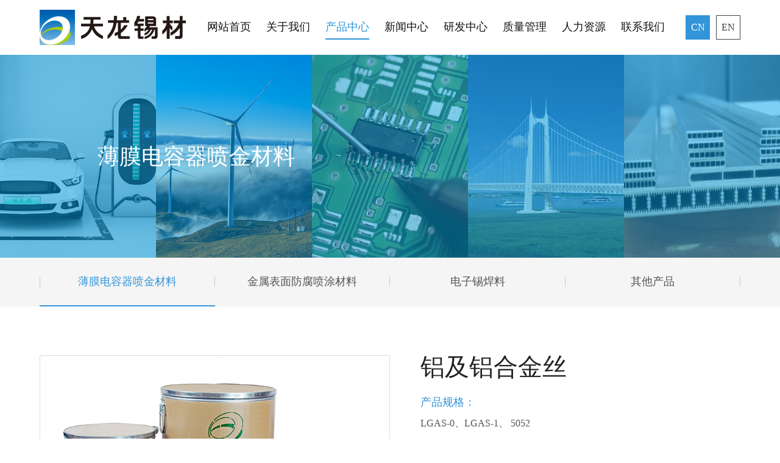

--- FILE ---
content_type: text/html; charset=utf-8
request_url: https://www.damno.com/product/G3QRw.html
body_size: 12052
content:
<!DOCTYPE html>
<html lang="zh-cn">
<head>
    <meta charset="utf-8">
    <meta http-equiv="X-UA-Compatible" content="IE=edge">
    <meta name="viewport" content="width=device-width, initial-scale=1, maximum-scale=1, user-scalable=no">
    <title>铝及铝合金丝-绍兴市天龙锡材有限公司</title>
    <meta name="keywords" content=""/>
    <meta name="description" content=""/>
    <link href="/static/index/zh-cn/css/bootstrap.css" rel="stylesheet"/>
    <link rel="stylesheet" href="/static/index/zh-cn/css/swiper.css"/>
    <link href="/static/index/zh-cn/css/basic.css" rel="stylesheet"/>
    <link rel="stylesheet" href="/static/index/zh-cn/font/iconfont.css"/>
    <link rel="stylesheet" href="/static/index/zh-cn/css/util.css"/>
    <link href="/static/index/zh-cn/css/style.css" rel="stylesheet"/>
    <link href="/static/index/zh-cn/css/animate.css" rel="stylesheet"/>
    <link rel="stylesheet" href="/static/index/zh-cn/css/lightbox.css">
</head>

<body>
<header>
    <div class="container">
        <div class="header-main">
            <!-- logo -->
            <a href="/" class="logo wow fadeInDown" title="绍兴市天龙锡材有限公司">
                <img src="/upload/admin/info/20220921/a1f15b2376f810fc150b37855ff14298.png" alt="logo-绍兴市天龙锡材有限公司"/>
            </a>
            <ul class="nav-ul wow fadeInUp1">
                <li class=""><a href="/">网站首页</a></li>
                <li class=""><a href="/about.html">关于我们</a></li>
                <li class="nav-active"><a href="/products.html">产品中心</a></li>
                <li class=""><a href="/news.html">新闻中心</a></li>
                <li class=""><a href="/research.html">研发中心</a></li>
                <li class=""><a href="/quality.html">质量管理</a></li>
                <li class=""><a href="/join.html">人力资源</a></li>
                <li class=""><a href="/contact.html">联系我们</a></li>
            </ul>
            <div class="header-right">
                <!-- 手机导航 -->
                <a href="javascript:" id="navToggle" class="navToggle">
                    <span class="line line1"></span>
                    <span class="line line2"></span>
                    <span class="line line3"></span>
                </a>
                <div class="header-lan">
                                       <a href="/?l=zh-cn" class="cn-lan on">CN</a>
                                       <a href="/?l=en-us" class="cn-lan ">EN</a>
                                    </div>
            </div>
        </div>
    </div>
</header>

<div class="inside-banner">
          <img src="/upload/admin/banner/20221013/5c82b47ae855e811a70c8dc21d060483.jpg" alt="产品中心-绍兴市天龙锡材有限公司" />
        <div class="banner-text">薄膜电容器喷金材料</div>
    </div>


    <div class="inside-nav">
      <div class="container">
        <div class="inav-main">
          <div class="swiper-container ipronav-swiper">
            <div class="swiper-wrapper">
                            <div class="swiper-slide">
                <div class="inav-item on">
                  <a href="/product/type/IIOYu.html">薄膜电容器喷金材料</a>
                </div>
              </div>
                             <div class="swiper-slide">
                <div class="inav-item ">
                  <a href="/product/type/cSWvW.html">金属表面防腐喷涂材料</a>
                </div>
              </div>
                             <div class="swiper-slide">
                <div class="inav-item ">
                  <a href="/product/type/dhjtR.html">电子锡焊料</a>
                </div>
              </div>
                             <div class="swiper-slide">
                <div class="inav-item ">
                  <a href="/product/type/CIQ3n.html">其他产品</a>
                </div>
              </div>
                           </div>
          </div>
        </div>
      </div>
    </div>


<style type="text/css">
    .prodetail-bom img ,.prodetail-list img{
        max-width: 100%
    }
</style>
    <div class="about-wrap">
      <div class="container">
        <div class="prodetail-top clearfix">
          <div class="prodetail-left wow fadeInLeft1">
            <div class="public-img">
              <img src="/upload/admin/otherimg/20220927/5928e18b0f52c1e03bb14269d4de167d.jpg" alt="" />
            </div>
          </div>
          <div class="prodetail-right wow fadeInRight1">
            <h2>铝及铝合金丝</h2>
            <ul class="prodetail-list">
                              <li>
                <h3>产品规格：</h3><p>LGAS-0、LGAS-1、 5052</p>              </li>
                            <li>
                <h3>产品特点：</h3><p>1.优良的化学稳定性及防腐性能。</p><p>2.优良的导电性能，适用于小型贴片电容。</p><p>3.符合RoHS、REACH等相关法规要求。</p>              </li>
                            <li>
                <h3>适用领域：</h3><p>薄膜电容器、风电、桥梁、压力容器罐体</p>              </li>
                            <li>
                <h3>产品包装：</h3><p><img src="/ueditor/php/upload/image/20220927/1664258387991424.jpg" title="1664258387991424.jpg" alt="10-铝及铝合金丝-2.jpg"/></p>              </li>
                          </ul>
          </div>
        </div>
        <div class="prodetail-bom wow fadeInUp1" data-wow-delay=".2s">
          <h2>化学成分</h2><p><br/></p>        </div>
      </div>
    </div>

<div id="footer">
    <div class="container">
        <ul class="footer-ul">
            <li class="wow fadeInRight1">
                 <h3>旗下产业</h3>                <dl>
                    <dd><a href="##">铜陵龙峰新材料有限公司</a></dd><dd><a href="##">绍兴市越城科技创业园有限公司</a></dd><dd><a href="##">江西弘康锡材有限公司</a></dd><dd><a href="##">绍兴龙峰农庄有限公司</a></dd>                </dl>
            </li>
            <li class="wow fadeInRight1" data-wow-delay=".2s">
                <h3>友情链接</h3>                <div class="footer-dl">
                    <dl>
                        <dd><a href="http://www.lme.com/" target="_blank">伦敦金交所</a></dd><dd><a href="http://www.amm.com/" target="_blank">美国金属市场</a></dd><dd><a href="http://www.shmet.com/" target="_blank">上海金属网</a></dd><dd><a href="http://www.metalchina.com/" target="_blank">中国金属网</a></dd>                    </dl>
                    <dl>
                        <dd><a href="http://www.smm.cn/" target="_blank">上海有色金属市场</a></dd><dd><a href="http://www.ts22.com/" target="_blank">中国热喷涂商务网</a></dd>                    </dl>
                </div>
            </li>
            <li class="wow fadeInRight1" data-wow-delay=".4s">
                <h3>联系我们</h3>                <dl>
                    <dd>电话: 0086-575-88622228</dd><dd>传真: 0086-575-88622255</dd><dd>网址：www.damno.com</dd><dd>地址: 绍兴市东湖镇五联工业园区</dd>                </dl>
            </li>
        </ul>
        <div class="copy wow fadeIn">
            <div class="copy-left">
                <p>Copyright © 2022 绍兴市天龙锡材有限公司 版权所有&nbsp;网站部分素材来源于网络，如有侵权请联系，立即删除。&nbsp;<a href="https://beian.miit.gov.cn/" target="_blank" style="color: rgb(255, 255, 255); text-decoration: underline;"><span style="color: rgb(255, 255, 255);">浙ICP备17047971号-1</span></a></p><p><a href="http://www.beian.gov.cn/portal/registerSystemInfo?recordcode=33060202000876" target="_blank"><img src="/ueditor/php/upload/image/20220921/1663740405957519.png" title="1663740405957519.png" alt="nation-icon.png"/><span style="color: rgb(255, 255, 255);">浙公网安备 33060202000876号</span></a></p>            </div>
            <div class="follow-us">
                <span>关注我们</span>
                <div class="code-main">
                    <div class="code-wechat">
                        <img src="/static/index/zh-cn/img/follow-us.png" alt=""/>
                    </div>
                    <div class="code-img">
                        <img src="/upload/admin/otherimg/20221011/340ba9ae120448611701465b5c0045ab.jpg" alt=""/>
                    </div>
                </div>
            </div>
        </div>
    </div>
</div>
<nav id="mobileMenu" class="mobileMenu">
    <ul class="menu">
        <li>
            <div class="menu-item">
                <i class="iconfont icon-ai-home"></i>
                <a href="/">网站首页</a>
            </div>
        </li>
        <li>
            <div class="menu-item">
                <i class="iconfont icon-guanyuwomen"></i>
                <a href="/about.html">关于我们</a>
            </div>
        </li>
        <li>
            <div class="menu-item">
                <i class="iconfont icon-chanpinzhanshi"></i>
                <a href="/products.html">产品中心</a>
            </div>
        </li>
        <li>
            <div class="menu-item">
                <i class="iconfont icon-icon-"></i>
                <a href="/news.html">新闻中心</a>
            </div>
        </li>
        <li>
            <div class="menu-item">
                <i class="iconfont icon-xiangmu"></i>
                <a href="/research.html">研发中心</a>
            </div>
        </li>
        <li>
            <div class="menu-item">
                <i class="iconfont icon-chanpinguanli"></i>
                <a href="/quality.html">质量管理</a>
            </div>
        </li>
        <li>
            <div class="menu-item">
                <i class="iconfont icon-renliziyuan"></i>
                <a href="/join.html">人力资源</a>
            </div>
        </li>
        <li>
            <div class="menu-item">
                <i class="iconfont icon-lianxi1"></i>
                <a href="/contact.html">联系我们</a>
            </div>
        </li>
    </ul>
</nav>

<script src="/static/index/zh-cn/js/jquery-1.11.3.min.js" type="text/javascript"></script>
<script src="/static/index/zh-cn/js/lightbox.js" type="text/javascript"></script>
<script src="/static/index/zh-cn/js/bootstrap.js" type="text/javascript"></script>
<script src="/static/index/zh-cn/js/swiper.min.js" type="text/javascript"></script>
<script src="/static/index/zh-cn/js/number.js" type="text/javascript"></script>
<script src="/static/index/zh-cn/js/common.js" type="text/javascript"></script>
<script src="/static/index/zh-cn/layer/layer.js"></script>
<script src="/static/index/zh-cn/js/wow.js"></script>
<script>
    if (!/msie [6|7|8|9]/i.test(navigator.userAgent)) {
        new WOW().init();
    }
</script>
<script>
        if (!(/msie [6|7|8|9]/i.test(navigator.userAgent))) {
            new WOW().init();
        };
    </script>
    <script>
    function stop(){
    alert("联系电话 0086-575-88622228");
    return false;
    }
    document.oncontextmenu=stop;
    //屏蔽左键文本选择
    document.onmousedown = function() {
    return false;
    };
    document.onselectstart = function() {
    return false;
    };
</script>

</body>
<!-- HTML5 shim and Respond.js for IE8 support of HTML5 elements and media queries -->
<!-- WARNING: Respond.js doesn't work if you view the page via file:// -->
<!--[if lt IE 9]>
<script src="/static/index/zh-cn/js/html5shiv.min.js"></script>
<script src="/static/index/zh-cn/js/respond.min.js"></script>
<script>
  alert("您的浏览器版本过低请升级！");
  location.href = "http://outdatedbrowser.com/zh-cn";
</script>
<![endif]-->
</html>


--- FILE ---
content_type: text/css
request_url: https://www.damno.com/static/index/zh-cn/css/basic.css
body_size: 3796
content:
@charset "utf-8";
/* CSS Document */
div,
dl,
dt,
dd,
ul,
ol,
li,
h1,
h2,
h3,
h4,
h5,
h6,
pre,
form,
fieldset,
input,
textarea,
blockquote,
p,
body,
span {
  padding: 0;
  margin: 0;
}

form,
fieldset,
input,
textarea {
  outline: none;
}

ul,
li {
  list-style: none;
}
img {
  border: 0 none;
}
a {
  text-decoration: none !important;
  color: #333;
  font-family: '微软雅黑';
}
.fl {
  float: left;
}
.fr {
  float: right;
}
h1,
h2,
h3,
h4,
h5,
h6 {
  font-size: 100%;
  font-weight: normal;
}
body {
  font-family: '微软雅黑';
  font-size: 16px;
  color: #333;
  line-height: 24px;
}
.clearfix:after {
  visibility: hidden;
  display: block;
  font-size: 0;
  content: ' ';
  clear: both;
  height: 0;
}
.clearfix {
  zoom: 1;
}
/****最小宽度****/
@media (max-width: 449px) {
  .col-xss-12 {
    width: 100%;
  }
}
@media (max-width: 449px) {
  .col-xss-6 {
    width: 50%;
  }
}
@media (max-width: 449px) {
  .col-xss-4 {
    width: 33.3333333%;
  }
}
/* @media(max-width:600px){
.col-xxs-12{width:100%;}
} */
/* 分页 */
.page-box {
  text-align: center;
  margin-bottom: 60px;
  margin-top: 60px;
  font-size: 0px;
}
.page-box a {
  display: inline-block;
  height: 36px;
  line-height: 36px;
  padding: 0 13px;
  color: #313131;
  background: #fff;
  border: 1px solid #dcdcdc;
  font-size: 14px;
  margin: 0px 4px;
  border-radius: 0px;
}
.page-box a:hover {
  background: #00479d;
  border-color: #00479d;
  color: #fff;
}
.page-box a.page-on {
  background: #00479d;
  border-color: #00479d;
  color: #fff;
}
.pros-page {
  margin-top: 20px;
}
@media (max-width: 991px) {
  .page-box {
    margin-top: 50px;
    margin-bottom: 55px;
  }
  .page-box a {
    padding: 0 11px;
  }
  .pros-page {
    margin-top: 30px;
  }
}
@media (max-width: 449px) {
  .page-box {
    margin-bottom: 40px;
    margin-top: 40px;
  }
  .page-box a {
    height: 30px;
    line-height: 30px;
    padding: 0 8px;
    margin: 0 3.5px;
  }
  .pros-page {
    margin-top: 24px;
  }
}

/*搜索框*/
.search_box {
  position: relative;
  right: 0px;
  top: 0px;
  transition: all 0.3s;
  border-radius: 3px;
  width: 45px;
  height: 42px;
  line-height: 38px;
  background: #fff;
  overflow: hidden;
  border: 1px solid #fff;
}
.search_icon {
  width: 26px;
  height: 26px;
  display: block;
  position: absolute;
  left: 0px;
  top: 0;
  cursor: pointer;
  z-index: 66;
  background: url(../img/sou.png) no-repeat center;
}
.search_cha {
  background: url(../img/search_cha.png) no-repeat center;
  width: 9px;
  height: 9px;
  display: block;
  position: absolute;
  right: 10px;
  z-index: 22;
  top: 15px;
  display: none;
  cursor: pointer;
}
.search_li {
  display: none;
}
.text01 {
  width: 220px;
  border: none;
  text-indent: 10px;
  vertical-align: middle;
  border-bottom: 1px solid #ea5404;
  height: 35px;
}
.text02 {
  width: 220px;
  text-indent: 10px;
  vertical-align: middle;
  line-height: 40px;
}
.anniu1 {
  background: url(../img/sou.png) no-repeat center;
  width: 26px;
  height: 26px;
  border: none;
}
.anniu2 {
  background: url(../img/sou.png) no-repeat center;
  width: 26px;
  height: 26px;
  border: none;
  margin-left: -6px;
}
.ellipsis {
  display: block;
  text-overflow: ellipsis;
  white-space: nowrap;
  overflow: hidden;
}
.fontHeight {
  overflow: hidden;
  text-overflow: ellipsis;
  display: -webkit-box;
  -webkit-box-orient: vertical;
  -webkit-line-clamp: 3;
}
.fontHeight2 {
  overflow: hidden;
  text-overflow: ellipsis;
  display: -webkit-box;
  -webkit-box-orient: vertical;
  -webkit-line-clamp: 2;
}


--- FILE ---
content_type: text/css
request_url: https://www.damno.com/static/index/zh-cn/font/iconfont.css
body_size: 4092
content:
@font-face {
  font-family: "iconfont"; /* Project id 1923940 */
  src: url('iconfont.woff2?t=1660891329694') format('woff2'),
       url('iconfont.woff?t=1660891329694') format('woff'),
       url('iconfont.ttf?t=1660891329694') format('truetype');
}

.iconfont {
  font-family: "iconfont" !important;
  font-size: 16px;
  font-style: normal;
  -webkit-font-smoothing: antialiased;
  -moz-osx-font-smoothing: grayscale;
}

.icon-baoxian:before {
  content: "\e649";
}

.icon-jinrong:before {
  content: "\e61f";
}

.icon-fuwuchaoshi:before {
  content: "\e61e";
}

.icon-yinhang:before {
  content: "\e633";
}

.icon-jinrong1:before {
  content: "\e688";
}

.icon-zhengquangongsi:before {
  content: "\e6ac";
}

.icon-jiaoyu:before {
  content: "\e61d";
}

.icon-siteseomarketi:before {
  content: "\e62a";
}

.icon-wangzhanshejikaifa:before {
  content: "\e60c";
}

.icon-xuanchuanpian:before {
  content: "\e638";
}

.icon-douyin:before {
  content: "\e8db";
}

.icon-wangzhan1:before {
  content: "\e60e";
}

.icon-shouhou:before {
  content: "\e626";
}

.icon-huangjiu:before {
  content: "\e617";
}

.icon-leimupinleifenleileibie2:before {
  content: "\e7f8";
}

.icon-qiyewenhua:before {
  content: "\e61b";
}

.icon-huwai:before {
  content: "\e687";
}

.icon-jianshenqicai:before {
  content: "\e647";
}

.icon-caigou:before {
  content: "\e887";
}

.icon-yishuxiuxianyundong:before {
  content: "\e60b";
}

.icon-airudiantubiaohuizhi-zhuanqu_tiyushijie:before {
  content: "\e69a";
}

.icon-falv:before {
  content: "\e606";
}

.icon-xiangmu:before {
  content: "\e616";
}

.icon-yewu:before {
  content: "\e686";
}

.icon-fahuo:before {
  content: "\e63c";
}

.icon-fl-jia:before {
  content: "\e624";
}

.icon-zhuanyelingyu:before {
  content: "\e60a";
}

.icon-gonggao:before {
  content: "\e731";
}

.icon-huiyi:before {
  content: "\e609";
}

.icon-tuandui:before {
  content: "\e642";
}

.icon-zhubao:before {
  content: "\e605";
}

.icon-fuwuzhongxin:before {
  content: "\e604";
}

.icon-hezuo:before {
  content: "\e67e";
}

.icon-icon_xinyong_xianxing_jijin-:before {
  content: "\e613";
}

.icon-zhaoxiang:before {
  content: "\e619";
}

.icon-jieshao:before {
  content: "\e72f";
}

.icon-kuzi:before {
  content: "\e602";
}

.icon-nanzhuang:before {
  content: "\e600";
}

.icon-nvzhuang:before {
  content: "\e601";
}

.icon-17:before {
  content: "\e611";
}

.icon-3mianliao:before {
  content: "\e631";
}

.icon-tongzhuang:before {
  content: "\e612";
}

.icon-chenggonganli:before {
  content: "\e632";
}

.icon-gongyi:before {
  content: "\e655";
}

.icon-yingxiao:before {
  content: "\e7b5";
}

.icon-paiming:before {
  content: "\e662";
}

.icon-wangzhan:before {
  content: "\e653";
}

.icon-huanbaoxinxi:before {
  content: "\e608";
}

.icon-renliziyuan:before {
  content: "\e8b7";
}

.icon-dangjian:before {
  content: "\e607";
}

.icon-xinxigongkai:before {
  content: "\e622";
}

.icon-xuanchuanfangfan:before {
  content: "\e615";
}

.icon-youshi_youzhi:before {
  content: "\e69c";
}

.icon-guojia:before {
  content: "\e625";
}

.icon-goumai-daecundan:before {
  content: "\e661";
}

.icon-jiejuefangan:before {
  content: "\e73d";
}

.icon-zizhizhengshu:before {
  content: "\e67d";
}

.icon-zhaopinguanli:before {
  content: "\e6db";
}

.icon-jishuchengguo:before {
  content: "\e73b";
}

.icon-wenhua:before {
  content: "\e63f";
}

.icon-fuwu:before {
  content: "\e603";
}

.icon-jiameng:before {
  content: "\e63b";
}

.icon-right:before {
  content: "\e614";
}

.icon-yingyong:before {
  content: "\e6fc";
}

.icon-zhankai:before {
  content: "\e61c";
}

.icon-icon_function_zhankai:before {
  content: "\e891";
}

.icon-chanpinzhanshi:before {
  content: "\e681";
}

.icon-lianxi1:before {
  content: "\e61a";
}

.icon-ai-video:before {
  content: "\e66b";
}

.icon-ai-home:before {
  content: "\e60d";
}

.icon-duoyuyan:before {
  content: "\e618";
}

.icon-guanyuwomen:before {
  content: "\e629";
}

.icon-icon-:before {
  content: "\e66f";
}

.icon-shebei:before {
  content: "\e630";
}

.icon-chanpinguanli:before {
  content: "\e722";
}



--- FILE ---
content_type: text/css
request_url: https://www.damno.com/static/index/zh-cn/css/util.css
body_size: 10566
content:
@font-face {
  font-family: 'iconfont';
  /* project id 1000117 */
  src: url('../font/iconfont.eot');
  src: url('../font/iconfont.woff2') format('woff2'),
    url('../font/iconfont.woff') format('woff'),
    url('../font/iconfont.ttf') format('truetype'),
    url('../font/iconfont.svg') format('svg');
}

.iconfont {
  font-family: 'iconfont' !important;
  font-size: 16px;
  font-style: normal;
  -webkit-font-smoothing: antialiased;
  -webkit-text-stroke-width: 0.2px;
  -moz-osx-font-smoothing: grayscale;
}

/*手机导航*/
#navToggle {
  position: relative;
  width: 26px;
  height: 20px;
  display: none;
}
#navToggle .line {
  background: #3295d9;
  border-radius: 1px;
  display: block;
  height: 2px;
  top: 0;
  left: 0;
  transition: all 0.3s ease;
  transform-origin: center center;
  width: 100%;
  position: absolute;
}
.navToggle-inside .line {
  background-color: #fff !important;
}
#navToggle .line1 {
  top: 0;
}
#navToggle .line2 {
  top: 50%;
  margin-top: -1px;
}
#navToggle .line3 {
  top: auto;
  bottom: 0;
}
#navToggle.active .line {
  top: 50%;
  bottom: auto;
  margin-top: -1px;
}
#navToggle.active .line1 {
  transform: rotate(45deg);
}
#navToggle.active .line2 {
  opacity: 0;
  filter: alpha(opacity=0);
}
#navToggle.active .line3 {
  transform: rotate(-45deg);
}
.mobileMenu {
  display: none;
  position: fixed;
  top: 70px;
  left: 0;
  width: 100%;
  height: calc(100% - 70px);
  background-color: #fff;
  overflow-y: auto;
  z-index: 400;
  border-top: 1px solid #dcdcdc;
}
.mobileMenu ul {
  background: #fff;
}
.mobileMenu ul li {
  transform: translate3d(0, 10px, 0);
  transition: transform 0.4s ease, opacity 0.4s ease;
  opacity: 0;
}
.mobileMenu.h-show ul li {
  opacity: 1;
  transform: translate3d(0, 0, 0);
}
.menu-item {
  display: flex;
  flex-direction: row;
  height: 100px;
  align-items: center;
  padding-left: 20px;
  padding-right: 20px;
  border-bottom: 1px solid #dcdcdc;
  position: relative;
  transition: all 0.5s;
}
.menu-item i {
  font-size: 30px;
  display: block;
  /* margin-top: 6px; */
  font-style: normal;
}
.menu-item a {
  font-size: 30px;
  color: #111;
  padding-left: 30px;
  display: flex;
  width: calc(100% - 60px);
  height: 100%;
  align-items: center;
  text-transform: uppercase;
}
.menu-item:hover i,
.menu-item:hover a {
  color: #3295d9;
}
.menu li.on .menu-item i {
  color: #3295d9;
}
.menu_dl {
  display: none;
  padding-left: 98px;
  padding-top: 20px;
  padding-bottom: 20px;
  border-bottom: 1px solid #dcdcdc;
}
.menu_dl dd a {
  font-size: 24px;
  color: #333;
  line-height: 64px;
}
/* .menu_dl dd img{
    margin-bottom: 10px;
} */
.menu_dl dd a:hover {
  color: #3295d9;
}
.ovh-f {
  width: 100%;
  height: 100%;
  position: fixed;
  left: 0;
  top: 0;
  overflow: hidden;
}
.menu-itemtit {
  display: flex;
}
.menu-itemtit {
  display: flex;
}
@media (max-width: 991px) {
  #navToggle {
    display: block;
  }
  .menu-arrow {
    font-size: 30px;
    position: absolute;
    right: 15px;
    transform: rotate(-90deg);
    transition: all 0.4s;
  }
  .menu_li.on .menu-arrow {
    transform: rotate(0deg);
    color: #000;
  }
}
@media (max-width: 767px) {
  .menu-item {
    padding-left: 20px;
    height: 70px;
  }
  .menu-item i {
    font-size: 24px;
    margin-top: 2px;
  }
  .menu-item a {
    font-size: 24px;
    padding-left: 20px;
  }
  #navToggle {
    margin-right: 0px;
  }
  .menu_dl {
    padding-left: 65px;
  }
  .menu_dl dd a {
    font-size: 18px;
    line-height: 36px;
  }
}
@media (max-width: 599px) {
  .menu-item i {
    font-size: 18px;
  }
  .menu-item a {
    font-size: 18px;
    padding-left: 15px;
  }
  .menu_dl {
    padding-left: 60px;
    padding-top: 15px;
    padding-bottom: 15px;
  }
  .menu_dl dd a {
    font-size: 16px;
    line-height: 32px;
  }
  .menu-arrow {
    font-size: 22px;
  }
}
/* 内页导航按钮 */
.pronavToggle {
  position: relative;
  width: 50px;
  height: 50px;
  display: none;
  float: right;
  /* background: #000; */
  cursor: pointer;
}
.pronavToggle .line {
  background: #111;
  border-radius: 1px;
  display: block;
  height: 2px;
  top: 0;
  left: 50%;
  transition: all 0.3s ease;
  transform-origin: center center;
  width: 28px;
  margin-left: -14px;
  position: absolute;
}
#pronavToggle2 .line {
  background-color: #111;
}
.pronavToggle .line1 {
  top: 15px;
}
.pronavToggle .line2 {
  top: 50%;
  margin-top: -1px;
}
.pronavToggle .line3 {
  top: auto;
  bottom: 15px;
}
.pronavToggle.active .line {
  top: 50%;
  bottom: auto;
  margin-top: -1px;
}
.pronavToggle.active .line1 {
  transform: rotate(45deg);
}
.pronavToggle.active .line2 {
  opacity: 0;
  filter: alpha(opacity=0);
}
.pronavToggle.active .line3 {
  transform: rotate(-45deg);
}
@media (max-width: 991px) {
  .pronavToggle {
    display: block;
  }
}
/* 内页banner */
.inside-banner {
  width: 100%;
  position: relative;
}
.inside-banner img {
  display: block;
  width: 100%;
}
/* banner */
.banner-swiper .swiper-container {
  width: 100%;
}
#banner .swiper-slide img {
  width: 100%;
  display: block;
}
.banner-swiper .swiper-pagination-bullet {
  width: 14px;
  height: 14px;
  border-radius: 50%;
  opacity: 1;
  background-color: #fff !important;
  position: relative;
}
.banner-swiper .swiper-pagination-bullet-active {
  background-color: #3295d9 !important;
}
.banner-swiper > .swiper-pagination-bullets .swiper-pagination-bullet {
  margin: 0 8px;
}
.banner-swiper > .swiper-pagination-bullets {
  bottom: 25px;
}
@media (max-width: 991px) {
  .banner-swiper > .swiper-pagination-bullets {
    bottom: 20px;
  }
  .banner-swiper > .swiper-pagination-bullets .swiper-pagination-bullet {
    margin: 0 5px;
  }
}
@media (max-width: 599px) {
  .banner-swiper > .swiper-pagination-bullets {
    bottom: 15px;
  }
}
/* 自定义宽度 */
.inside-container {
  padding-right: 15px;
  padding-left: 15px;
  margin-right: auto;
  margin-left: auto;
}
@media (min-width: 768px) {
  .inside-container {
    width: 750px;
  }
}
@media (min-width: 992px) {
  .inside-container {
    width: 970px;
  }
}
@media (min-width: 1200px) {
  .inside-container {
    width: 1180px;
    padding-right: 0px;
    padding-left: 0px;
  }
}
@media (min-width: 1300px) {
  .inside-container {
    width: 1280px;
  }
}
@media (min-width: 1400px) {
  .inside-container {
    width: 1400px;
  }
}
@media screen and (min-width: 1400px) and (max-width: 1499px) {
  .inside-container {
    padding-left: 15px;
    padding-right: 15px;
  }
}
/* 
#bsWXBox{
   background: none !important;
}
#bsWXBox .bsTop {
    color: #666;
    background: #ffffff !important;
    height: 24px;
    line-height: 24px;
    border-bottom: 0px;
}
.bsBox {
    padding: 0px !important;
    background: none !important;
}
.bsFrameDiv>div{
    background: white;
    border: 1px solid #cccccc;
} */
/*右侧浮窗*/
.right-side {
  position: fixed;
  right: 0px;
  top: 30%;
  z-index: 300;
  display: flex;
  flex-direction: column;
  align-items: flex-end;
}
.right-item {
  width: 60px;
  height: 60px;
  border-radius: 0px;
  background: #222222;
  margin-bottom: 2px;
  cursor: pointer;
  display: flex;
  align-items: center;
  justify-content: center;
}
.right-img {
  display: block;
}
.right-item:hover {
  background: #3295d9;
}
.right-item.on {
  background: #3295d9;
}
.right-item-right {
  color: #fff;
  display: none;
  width: 160px;
  height: 60px;
  text-align: center;
  line-height: 60px;
  right: 61px;
  top: 0px;
  font-size: 16px;
  position: absolute;
  background-color: #3295d9;
}
.right-wechat {
  position: relative;
}
.wx-img {
  display: none;
  position: absolute;
  right: 61px;
  top: 0px;
  width: 110px;
  height: 110px;
}
.wx-img img {
  display: block;
  width: 100%;
}
@media (max-width: 599px) {
  .right-side {
    display: none;
  }
}

/* 分享 */
.footer-share {
  position: relative;
}
.modal-code {
  display: none;
  width: 142px;
  height: 166px;
  position: absolute;
  right: 0px;
  bottom: 55px;
  border: 5px solid #b4b4b4;
}
.modal-title {
  height: 24px;
  width: 100%;
  background-color: #f2f2f2;
  display: flex;
  justify-content: space-between;
  align-items: center;
  padding: 0 10px;
}
.modal-title h3 {
  font-size: 14px;
  color: #666;
}
.modal-cha {
  width: 10px;
  height: 10px;
  background: url(../img/cha.png) no-repeat center;
  background-size: 10px 10px;
  cursor: pointer;
  display: block;
}
.modal-code img {
  display: none;
  width: 132px;
  height: 132px;
}
.footer-share .bshare-custom {
  display: flex;
  justify-content: flex-end;
}
.footer-share .bshare-custom a {
  padding-left: 0px;
  margin: 0 5px;
  width: 33px;
  height: 33px;
  border-radius: 5px;
  display: block;
  background-color: #fff;
  background-repeat: no-repeat;
  background-position: center;
}
.footer-share .bshare-custom a:hover {
  opacity: 1;
}
.footer-share .bshare-custom .bshare-more {
  display: none;
}
.footer-share .bshare-custom .bshare-share-count {
  display: none;
}
.footer-share .bshare-custom .bshare-qqim {
  margin-left: 0px;
  background-image: url(../img/footer_qq.png);
}
.footer-share .bshare-custom .bshare-sinaminiblog {
  background-image: url(../img/footer_wb.png);
}
.footer-share .bshare-custom .mshare-qqmb {
  background-image: url(../img/footer_ks.png);
}
.footer-share .bshare-custom .mshare-renren {
  background-image: url(../img/footer_dy.png);
}
.footer-share .bshare-custom .mshare-weixin {
  margin-right: 0px;
  background-image: url(../img/footer_wchat.png);
}
.section_heading .text_translate {
  display: inline-block;
  -webkit-transform: translate(-50px, 0);
  transform: translate(-50px, 0);
}
@keyframes textTranslate {
  0% {
    opacity: 0;
    -webkit-transform: translate(-50px, 0);
    transform: translate(-50px, 0);
  }
  50% {
    opacity: 1;
  }
  100% {
    opacity: 1;
    -webkit-transform: translate(0, 0);
    transform: translate(0, 0);
  }
}

.public-img {
  width: 100%;
  overflow: hidden;
}
.public-img img {
  width: 100%;
  display: block;
  transition: all 0.5s;
}


--- FILE ---
content_type: text/css
request_url: https://www.damno.com/static/index/zh-cn/css/style.css
body_size: 47165
content:
@charset "UTF-8";
/**
 * 
 * @authors Your Name (you@example.org)
 * @date    2017-10-18 08:57:34
 * @version $Id$
 */
@font-face {
  font-family: "dBold";
  src: url("../font/din-bold.otf") format("opentype");
  font-weight: normal;
  font-style: normal;
}
@font-face {
  font-family: "dMedium";
  src: url("../font/DIN-Medium.ttf") format("opentype");
  font-weight: normal;
  font-style: normal;
}
/* header */
header {
  width: 100%;
  overflow: hidden;
  background-color: #fff;
  background-size: 100% 100%;
}
.header-main {
  position: relative;
  display: flex;
  justify-content: space-between;
  align-items: center;
  width: 100%;
  height: 90px;
}
.logo {
  display: block;
  width: 240px;
  overflow: hidden;
}
.logo img {
  width: 100%;
}
.nav-ul {
  display: flex;
  align-items: center;
  height: 90px;
}
.nav-ul li {
  margin-right: 54px;
}
.nav-ul li:last-child {
  margin-right: 0px;
}
.nav-ul li > a {
  display: block;
  font-size: 18px;
  line-height: 38px;
  color: #111;
  border-bottom: 2px solid transparent;
  transition: all 0.3s;
}
.nav-ul li:hover > a,
.nav-ul li.nav-active a {
  color: #3295d9;
  border-color: #3295d9;
}
.header-lan {
  display: flex;
  align-items: center;
}
.header-lan a {
  width: 40px;
  height: 40px;
  border: 1px solid #444;
  line-height: 38px;
  color: #444;
  transition: all 0.3s;
  text-transform: uppercase;
  text-align: center;
  margin-right: 10px;
}
.header-lan a:last-child {
  margin-right: 0px;
}
.header-lan a:hover,
.header-lan a.on {
  color: #fff;
  background-color: #3295d9;
  border-color: #3295d9;
}
.header-right {
  display: flex;
  align-items: center;
}
@media (max-width: 1600px) {
  .nav-ul li {
    margin-right: 40px;
  }
}
@media (max-width: 1400px) {
  .nav-ul li {
    margin-right: 25px;
  }
}
@media (max-width: 1200px) {
  .nav-ul li > a {
    font-size: 16px;
  }
  .nav-ul li {
    margin-right: 10px;
  }
}
@media (max-width: 991px) {
  .nav-ul {
    display: none;
  }
  .header-main {
    height: 70px;
  }
  .logo {
    width: 240px;
  }
  .header-lan {
    margin-left: 10px;
  }
  .header-lan a {
    width: 30px;
    height: 30px;
    font-size: 14px;
    line-height: 28px;
  }
}
@media (max-width: 499px) {
  .logo {
    width: 210px;
  }
  .header-lan a {
    margin-right: 5px;
  }
}
/* 底部 */
#footer {
  overflow: hidden;
  width: 100%;
  background-color: #3295d9;
}
.copy {
  height: 81px;
  display: flex;
  align-items: center;
  justify-content: space-between;
  color: #fff;
  border-top: 1px solid rgba(255, 255, 255, 0.5);
}
.copy-left {
  display: flex;
  align-items: center;
  flex-wrap: wrap;
  opacity: 0.75;
}
.copy-left p:last-child {
  margin-left: 14px;
}
.copy-left p img {
  margin-right: 5px;
  margin-top: -4px;
}
.follow-us {
  display: flex;
  align-items: center;
  color: #fff;
}
.follow-us span {
  margin-right: 16px;
  opacity: 0.75;
}
.code-wechat {
  width: 36px;
  height: 36px;
  overflow: hidden;
}
.code-wechat img {
  width: 100%;
}
.code-main {
  position: relative;
}
.code-img {
  position: absolute;
  width: 140px;
  bottom: 58px;
  left: -54px;
  display: none;
}
.code-img img {
  width: 100%;
}
.code-img::after {
  content: "";
  position: absolute;
  border-top: 10px solid #fff;
  border-left: 10px solid transparent;
  border-right: 10px solid transparent;
  bottom: -10px;
  left: 50%;
  transform: translateX(-50%);
}
.footer-ul {
  padding-top: 54px;
  padding-bottom: 50px;
  display: flex;
  justify-content: space-between;
  position: relative;
  color: #fff;
  width: 100%;
  background: url(../img/footer-logo.png) no-repeat center;
}
.footer-ul li h3 {
  font-size: 16px;
  line-height: 24px;
  margin-bottom: 16px;
}
.footer-dl {
  display: flex;
}
.footer-dl dl {
  margin-right: 50px;
}
.footer-dl dl:last-child {
  margin-right: 0px;
}
.footer-ul li dl dd {
  line-height: 36px;
  color: #fff;
  font-size: 16px;
  opacity: 0.75;
}
.footer-ul li dl dd > a {
  line-height: 36px;
  display: block;
  color: #fff;
  font-size: 16px;
  opacity: 0.75;
}
@media (max-width: 991px) {
  .copy {
    flex-wrap: wrap;
    height: auto;
    padding: 15px 0px;
  }
  .copy-left p {
    width: 100%;
    line-height: 24px;
    text-align: center;
    margin-bottom: 10px;
  }
  .follow-us {
    justify-content: center;
    width: 100%;
  }
  .footer-ul {
    flex-wrap: wrap;
    padding-bottom: 10px;
    padding-top: 0px;
  }
  .footer-ul li {
    width: 100%;
    text-align: center;
    margin-bottom: 10px;
  }
  .footer-ul li h3 {
    margin-bottom: 6px;
  }
  .footer-ul li dl {
    text-align: center;
  }
  .footer-ul li dl dd {
    display: inline-block;
    margin: 0 4px;
    line-height: 30px;
  }
  .footer-ul li dl dd > a {
    line-height: 30px;
  }
  .footer-dl dl {
    margin-right: 0px;
  }
  .code-wrap {
    width: 100%;
    justify-content: center;
  }
  .code-item {
    width: 153px;
    margin: auto;
  }
  #footer {
    padding-top: 22px;
  }
}
.home-module {
  padding-top: 80px;
  padding-bottom: 80px;
  overflow: hidden;
}
.module-wrap {
  margin-left: -16px;
  margin-right: -16px;
}
.module-item {
  padding: 0 16px;
  width: 33.333%;
  float: left;
}
.module-img {
  width: 100%;
  overflow: hidden;
  position: relative;
}
.module-img img {
  width: 100%;
  transition: all 0.5s;
}
.module-img:hover img {
  transform: scale(1.1);
}
.module-info {
  position: absolute;
  padding: 0 30px;
  bottom: 25px;
  width: 100%;
  left: 0px;
  box-sizing: border-box;
  font-size: 18px;
  color: #fff;
}
.module-info h4 {
  margin-bottom: 6px;
  line-height: 24px;
}
.hpro-info {
  padding-right: 10px;
  width: calc(100% - 145px);
}
.modulepro-swiper .swiper-pagination {
  text-align: right;
  padding-right: 20px;
}
.modulepro-swiper .swiper-pagination-bullet {
  width: 20px;
  height: 20px;
  border-radius: 2px;
  opacity: 1;
  background-color: transparent !important;
  border: 1px solid #fff;
  position: relative;
  line-height: 18px;
  text-align: center;
  color: #fff;
  font-size: 14px;
}
.modulepro-swiper .swiper-pagination-bullet-active {
  background-color: #fff !important;
  color: #3295d9;
}
.modulepro-swiper > .swiper-pagination-bullets .swiper-pagination-bullet {
  margin: 0 5px;
}
.modulepro-swiper > .swiper-pagination-bullets {
  bottom: 25px;
}
.modulepro-swiper .module-img {
  border: 1px solid #e5e5e5;
}
.public-title {
  font-size: 30px;
  color: #111;
  line-height: 30px;
  margin-bottom: 50px;
  text-align: center;
}
.need-wrap {
  display: flex;
  flex-wrap: wrap;
  margin-bottom: 80px;
  overflow: hidden;
}
.need-wrap li {
  width: 25%;
  position: relative;
  overflow: hidden;
}
.need-info {
  position: absolute;
  width: 100%;
  height: 100%;
  display: flex;
  flex-direction: column;
  justify-content: space-between;
  left: 0px;
  top: 0px;
  color: #fff;
  padding: 28px 28px 24px;
  box-sizing: border-box;
  z-index: 12;
}
.need-info::after {
  position: absolute;
  width: 100%;
  height: 100%;
  left: 0px;
  top: 0px;
  content: "";
  z-index: -1;
  opacity: 0;
  transition: all 0.5s;
  background: rgba(50, 149, 217, 0.75);
}
.need-subtitle h4 {
  font-size: 22px;
  line-height: 22px;
  margin-bottom: 10px;
}
.need-subtitle p {
  font-size: 14px;
}
.need-more {
  color: #fff;
  font-size: 14px;
  line-height: 24px;
}
.need-more i {
  height: 10px;
  width: 15px;
  transition: all 0.5s;
  display: inline-block;
  margin-left: 14px;
  background: url(../img/more-arrow.png) no-repeat center;
}
.need-wrap li:hover .public-img img {
  transform: scale(1.1);
}
.need-wrap li:hover .need-info::after {
  opacity: 1;
}
.need-wrap li:hover .need-more i {
  transform: translateX(5px);
}
@media (max-width: 1400px) {
  .module-info {
    padding: 0 20px;
  }
  .need-info {
    padding: 20px 20px 16px;
  }
}
@media (max-width: 1200px) {
  .need-wrap li {
    width: 50%;
  }
}
@media (max-width: 991px) {
  .home-module {
    padding-top: 40px;
    padding-bottom: 40px;
  }
  .module-wrap {
    margin-left: 0px;
    margin-right: 0px;
  }
  .module-item {
    padding: 0px;
    width: 100%;
    float: none;
    margin-bottom: 25px;
  }
  .module-item:last-child {
    margin-bottom: 0px;
  }
  .public-title {
    margin-bottom: 28px;
  }
  .need-wrap {
    margin-bottom: 40px;
  }
}
@media (max-width: 559px) {
  .need-wrap li {
    width: 100%;
    margin-bottom: 25px;
  }
  .need-wrap li:last-child {
    margin-bottom: 0px;
  }
  .module-info {
    bottom: 10px;
    padding: 0 10px;
  }
  .modulepro-swiper .swiper-pagination {
    padding-right: 10px;
  }
}
.inside-nav {
  background-color: #f5f5f5;
  overflow: hidden;
  height: 80px;
}
.inav-item a {
  display: block;
  line-height: 78px;
  text-align: center;
  width: 100%;
  font-size: 18px;
  position: relative;
  border-bottom: 2px solid transparent;
  color: #555555;
  transition: all 0.5s;
}
.inav-main {
  position: relative;
  width: 100%;
}
.inav-main::before {
  position: absolute;
  content: "";
  width: 1px;
  height: 17px;
  background-color: #c9c9c9;
  top: 50%;
  transform: translateY(-50%);
  left: 0px;
}
.inav-item a::after {
  position: absolute;
  content: "";
  width: 1px;
  height: 17px;
  background-color: #c9c9c9;
  top: 50%;
  transform: translateY(-50%);
  right: 0px;
}
.inav-item:hover a,
.inav-item.on a {
  color: #3295d9;
  border-bottom-color: #3295d9;
}
/* 董事长致辞 */
.leader-wrap {
  padding: 80px 0px;
  overflow: hidden;
}
.leader-img {
  height: 600px;
  width: 100%;
  background: url(../img/about-img.jpg) no-repeat center;
  background-size: 100% 100%;
}
.leader-info {
  width: 50%;
  float: right;
  padding-top: 115px;
  color: #fff;
  text-indent: 32px;
  padding-right: 90px;
}
.leader-info h4 {
  font-size: 18px;
  line-height: 24px;
  font-weight: bold;
  margin-bottom: 38px;
}
.leader-info p {
  margin-bottom: 25px;
  line-height: 30px;
}
.sign-img {
  text-align: right;
}
@media (max-width: 1400px) {
  .leader-img {
    height: 480px;
  }
  .leader-info {
    padding-top: 75px;
    padding-right: 45px;
  }
}
@media (max-width: 1200px) {
  .leader-img {
    height: 440px;
  }
  .leader-info {
    padding-top: 40px;
    padding-right: 30px;
  }
  .leader-info h4 {
    margin-bottom: 20px;
  }
  .leader-info p {
    margin-bottom: 15px;
  }
  .inav-item a {
    font-size: 16px;
  }
}
@media (max-width: 991px) {
  .leader-info {
    width: 100%;
    padding-top: 0px;
    padding-right: 0px;
  }
  .leader-img {
    height: auto;
    padding: 40px;
  }
  .leader-wrap {
    padding: 40px 0px;
  }
  .inav-item a {
    line-height: 48px;
  }
  .inside-nav {
    height: 50px;
  }
}
@media (max-width: 599px) {
  .leader-img {
    padding: 20px;
    background: url(../img/about-img.jpg) no-repeat center;
  }
  .leader-info {
    text-indent: 0px;
  }
  .leader-info p {
    line-height: 24px;
  }
}
/* 公司简介 */
.about-wrap {
  padding: 80px 0px;
  overflow: hidden;
  position: relative;
}
.about-left {
  float: left;
  width: 50%;
}
.about-right {
  float: right;
  width: 50%;
  padding-left: 100px;
}
.about-left p {
  font-size: 16px;
  color: #555;
  line-height: 30px;
  margin-bottom: 15px;
  padding-left: 28px;
  position: relative;
}
.about-left p::after {
  position: absolute;
  content: "";
  width: 19px;
  height: 18px;
  top: 7px;
  left: 0px;
  background: url(../img/about-icon.png) no-repeat center;
}
.about-data {
  display: flex;
  flex-wrap: wrap;
  width: 100%;
}
.about-data li {
  width: 50%;
  height: 158px;
  border: 1px solid #dcdcdc;
  border-right: none;
  border-bottom: none;
  display: flex;
  align-items: center;
  justify-content: center;
  color: #3295d9;
  font-size: 16px;
  transition: all 0.5s;
}
.data-num {
  font-size: 60px;
  line-height: 60px;
  font-family: "dMedium";
}
.data-text {
  display: flex;
  flex-direction: column;
  justify-content: space-between;
  margin-left: 6px;
}

.data-text i {
  font-style: normal;
  min-height: 24px;
}
.about-data li:nth-child(2n) {
  border-right: 1px solid #dcdcdc;
}
.about-data li:nth-child(3),
.about-data li:last-child {
  border-bottom: 1px solid #dcdcdc;
}
.about-data li:hover {
  background: url(../img/about-mask.jpg) no-repeat center;
  background-size: 100% 100%;
  color: #fff;
}
.about-main {
  margin-bottom: 20px;
}
@media (max-width: 1400px) {
  .about-right {
    padding-left: 40px;
  }
  .about-left p {
    margin-bottom: 10px;
  }
}
@media (max-width: 1200px) {
  .data-num {
    font-size: 50px;
    line-height: 50px;
  }
}
@media (max-width: 991px) {
  .about-right {
    padding-left: 0px;
    width: 100%;
    float: none;
  }
  .about-wrap {
    padding: 40px 0px;
  }
  .about-left {
    width: 100%;
    float: none;
    margin-bottom: 20px;
  }
  .about-data li {
    height: 128px;
  }
}
@media (max-width: 559px) {
  .about-data li {
    width: 100%;
    border-right: 1px solid #dcdcdc;
  }
  .about-data li:nth-child(3) {
    border-bottom: none;
  }
}
/* 企业文化 */
.comhonor-list {
  margin-left: -16px;
  margin-right: -16px;
}
.comhonor-list li {
  padding: 0 16px;
  float: left;
  width: 25%;
  margin-bottom: 30px;
}
.comhonor-item {
  border: 1px solid #e5e5e5;
  padding: 28px 28px 21px;
  position: relative;
}
.comhonor-item p {
  text-align: center;
  margin-top: 21px;
  font-size: 16px;
  color: #555;
  line-height: 24px;
  overflow: hidden;
  white-space: nowrap;
  text-overflow: ellipsis;
}
.comhonor-mask {
  position: absolute;
  background-color: rgba(50, 149, 217, 0.75);
  height: 100%;
  width: 100%;
  left: 0px;
  top: 0px;
  background-image: url(../img/zoom-icon.png);
  background-repeat: no-repeat;
  background-position: center;
  opacity: 0;
  transition: all 0.5s;
}
.comhonor-item:hover .public-img img {
  transform: scale(1.1);
}
.comhonor-item:hover p {
  color: #3295d9;
}
.comhonor-item:hover .comhonor-mask {
  opacity: 1;
}
.click-more {
  display: block;
  width: 166px;
  height: 44px;
  background-color: #3295d9;
  line-height: 44px;
  text-align: center;
  color: #fff;
  font-size: 14px;
  font-weight: bold;
  border-radius: 4px;
  margin: 0 auto;
}
.comhonor-click {
  margin-top: 50px;
}
@media (max-width: 1200px) {
  .comhonor-list li {
    width: 50%;
  }
}
@media (max-width: 599px) {
  .comhonor-list {
    margin-left: 0px;
    margin-right: 0px;
  }
  .comhonor-list li {
    width: 100%;
    padding: 0px;
    float: none;
  }
  .comhonor-item {
    padding: 20px 20px 14px;
  }
  .comhonor-item p {
    margin-top: 12px;
  }
}
/* 品牌创建 */
.brand-list li {
  display: flex;
  margin-bottom: 50px;
  flex-wrap: wrap;
  justify-content: space-between;
  flex-wrap: wrap;
}
.brand-list li:last-child {
  margin-bottom: 0px;
}
.brand-img {
  width: 250px;
  overflow: hidden;
}
.brand-img img {
  width: 100%;
}
.brand-info {
  width: calc(100% - 250px);
  padding-left: 50px;
  display: flex;
  flex-direction: column;
  justify-content: center;
}
.brand-info h3 {
  font-size: 30px;
  line-height: 30px;
  color: #3295d9;
  margin-bottom: 20px;
}
.brand-info p {
  color: #555;
  line-height: 32px;
  text-indent: 32px;
  margin-bottom: 12px;
}
.brand-info p:last-child {
  margin-bottom: 0px;
}
@media (max-width: 991px) {
  .brand-info {
    width: 100%;
    padding-left: 0px;
    padding-top: 20px;
  }
  .brand-img {
    margin: 0 auto;
  }
  .brand-info h3 {
    font-size: 24px;
    line-height: 24px;
    margin-bottom: 12px;
  }
  .brand-list li {
    margin-bottom: 30px;
  }
  .brand-info p {
    line-height: 30px;
    margin-bottom: 5px;
  }
}
/* 行业协会 */
.society-list {
  display: flex;
  justify-content: space-between;
  flex-wrap: wrap;
}
.society-list li {
  width: calc(50% - 28px);
}
.society-list li .public-img {
  border-radius: 20px;
}
@media (max-width: 991px) {
  .society-list li {
    width: 100%;
    margin-bottom: 20px;
  }
  .society-list li:last-child {
    margin-bottom: 0px;
  }
}
/* 旗下产业 */
.under-box {
  background-color: #eeeeee;
}
.under-left {
  width: 29.5%;
  float: left;
}
.under-right {
  width: calc(70.5% - 30px);
  float: right;
}
.under-list {
  margin-left: -15px;
  margin-right: -15px;
}
.under-list li {
  padding: 0 15px;
  width: 33.33%;
  float: left;
}
.under-wrap .public-img {
  background-color: #fff;
  border-radius: 16px;
}
@media (max-width: 991px) {
  .under-left {
    width: 100%;
    max-width: 472px;
    margin: 0 auto 20px;
    float: none;
  }
  .under-right {
    width: 100%;
    float: none;
  }
}
@media (max-width: 559px) {
  .under-list {
    margin-left: 0px;
    margin-right: 0px;
  }
  .under-list li {
    padding: 0px;
    width: 100%;
    float: none;
    margin-bottom: 20px;
  }
  .under-list li:last-child {
    margin-bottom: 0px;
  }
}
/* 视频播放 */
.vedio-main {
  max-width: 1280px;
  margin: 0 auto;
  width: 100%;
  position: relative;
}
.play-icon {
  position: absolute;
  width: 78px;
  height: 78px;
  top: 50%;
  left: 50%;
  transform: translate(-50%, -50%);
  background: url(../img/play-icon.png) no-repeat center;
  background-size: 100% 100%;
}
@media (max-width: 559px) {
  .play-icon {
    width: 58px;
    height: 58px;
  }
}
/* 产品中心 */
.banner-text {
  position: absolute;
  height: 100%;
  top: 0px;
  left: 160px;
  color: #fff;
  font-size: 36px;
  display: flex;
  align-items: center;
  box-sizing: border-box;
}
.pro-list {
  margin-left: -16px;
  margin-right: -16px;
}
.pro-list li {
  padding: 0 16px;
  float: left;
  width: 25%;
  margin-bottom: 10px;
}
.pro-item p {
  height: 56px;
  font-size: 16px;
  color: #555;
  display: flex;
  align-items: center;
  justify-content: center;
  text-align: center;
  line-height: 24px;
}
.pro-img {
  position: relative;
  width: 100%;
  overflow: hidden;
  border: 1px solid #dcdcdc;
}
.pro-img img {
  width: 100%;
}
.pro-img::after {
  position: absolute;
  background-color: rgba(50, 149, 217, 0.75);
  height: 100%;
  width: 100%;
  left: 0px;
  top: 0px;
  background-image: url(../img/zoom-icon.png);
  background-repeat: no-repeat;
  background-position: center;
  opacity: 0;
  transition: all 0.5s;
  content: "";
}
.pro-item:hover .pro-img::after {
  opacity: 1;
}
.pro-click {
  margin-top: 52px;
}
@media (max-width: 1200px) {
  .pro-list li {
    width: 50%;
  }
  .banner-text {
    left: 80px;
  }
}
@media (max-width: 991px) {
  .pro-click {
    margin-top: 22px;
  }
  .banner-text {
    left: 15px;
    font-size: 24px;
  }
}
@media (max-width: 559px) {
  .pro-list {
    margin-left: 0px;
    margin-right: 0px;
  }
  .pro-list li {
    width: 100%;
    padding: 0px;
    float: none;
    margin-bottom: 0px;
  }
  .pro-click {
    margin-top: 22px;
  }
  .pro-item p {
    height: auto;
    padding-top: 12px;
    padding-bottom: 12px;
  }
}
/* 产品详情 */
.prodetail-left {
  width: 50%;
  float: left;
}
.prodetail-left .public-img {
  border: 1px solid #dcdcdc;
}
.prodetail-right {
  width: 50%;
  padding-left: 75px;
  float: right;
}
.prodetail-right h2 {
  font-size: 40px;
  line-height: 40px;
  color: #222;
}
.prodetail-list {
  margin-top: 44px;
}
.prodetail-list li h3 {
  font-size: 18px;
  color: #3295d9;
  line-height: 24px;
  margin-bottom: 8px;
}
.prodetail-list li p {
  font-size: 16px;
  line-height: 30px;
  color: #555;
}
.prodetail-list li {
  margin-bottom: 15px;
}
.prodetail-list li:last-child {
  margin-bottom: 0px;
}
.prodetail-bom {
  margin-top: 50px;
}
.prodetail-bom h2 {
  font-size: 30px;
  line-height: 30px;
  color: #222;
  margin-bottom: 30px;
}
@media (max-width: 1700px) {
  .prodetail-list {
    margin-top: 25px;
  }
}
@media (max-width: 1400px) {
  .prodetail-right {
    padding-left: 50px;
  }
}
@media (max-width: 1200px) {
  .prodetail-left {
    width: 100%;
    margin-bottom: 30px;
  }
  .prodetail-right {
    padding-left: 0px;
    width: 100%;
  }
}
@media (max-width: 991px) {
  .prodetail-right h2 {
    font-size: 30px;
    line-height: 30px;
  }
  .prodetail-list li {
    margin-bottom: 10px;
  }
  .prodetail-list li h3 {
    margin-bottom: 2px;
  }
  .prodetail-bom {
    margin-top: 30px;
  }
  .prodetail-bom h2 {
    margin-bottom: 20px;
  }
}
/* 新闻中心 */
.inav-list {
  display: flex;
}
.inav-list li {
  flex: 1;
}
.news-top {
  display: flex;
  flex-wrap: wrap;
  margin-bottom: 50px;
}
.news-left {
  width: 50%;
}
.news-right {
  width: 50%;
  padding: 80px 48px 0px;
  background-color: #f5f5f5;
  display: flex;
}
.news-slide h3 a {
  font-size: 24px;
  line-height: 36px;
  color: #3295d9;
}
.news-time {
  margin-top: 20px;
  margin-bottom: 20px;
  display: flex;
  align-items: center;
  font-size: 14px;
  color: #a0a0a0;
}
.news-time span {
  padding-left: 4px;
}
.news-tdes {
  font-size: 16px;
  line-height: 30px;
  color: #555;
}
.news-swiper {
  height: 100%;
}
.news-swiper .swiper-pagination-bullet {
  width: 10px;
  height: 10px;
  opacity: 1;
  background-color: #fff !important;
  position: relative;
  border-radius: 0px;
}
.news-swiper .swiper-pagination-bullet-active {
  background-color: #3295d9 !important;
}
.news-swiper > .swiper-pagination-bullets .swiper-pagination-bullet {
  margin: 0 5px;
}
.news-swiper > .swiper-pagination-bullets {
  bottom: 85px;
}
.news-swiper .swiper-pagination {
  text-align: left;
}
.news-list li {
  display: flex;
  flex-wrap: wrap;
  justify-content: space-between;
  margin-bottom: 30px;
}
.news-list li:last-child {
  margin-bottom: 0px;
}
.news-date {
  width: 184px;
  background-color: #f5f5f5;
  height: 180px;
  display: flex;
  flex-direction: column;
  justify-content: center;
  padding-left: 50px;
  color: #a0a0a0;
}
.news-date span {
  font-size: 24px;
  line-height: 24px;
  margin-bottom: 10px;
}
.news-date strong {
  font-size: 40px;
  line-height: 40px;
  font-weight: normal;
}
.news-info {
  width: calc(100% - 188px);
  background-color: #f5f5f5;
  display: flex;
  flex-direction: column;
  padding: 0 50px;
  justify-content: center;
}
.news-info h3 a {
  font-size: 24px;
  line-height: 36px;
  color: #222;
}
.news-info p {
  color: #555;
  margin-top: 20px;
}
.news-info h3 a:hover {
  color: #3295d9;
}
.news-click {
  margin-top: 80px;
}
@media (max-width: 1700px) {
  .news-right {
    padding-top: 60px;
  }
  .news-swiper > .swiper-pagination-bullets {
    bottom: 65px;
  }
}
@media (max-width: 1400px) {
  .news-right {
    padding: 40px 35px 0px;
  }
  .news-swiper > .swiper-pagination-bullets {
    bottom: 35px;
  }
  .news-date {
    height: 160px;
  }
}
@media (max-width: 1200px) {
  .news-left {
    width: 100%;
  }
  .news-right {
    padding-bottom: 30px;
    width: 100%;
  }
  .news-swiper {
    padding-bottom: 40px;
  }
  .news-swiper > .swiper-pagination-bullets {
    bottom: 0px;
  }
  .news-date {
    height: 160px;
  }
}
@media (max-width: 991px) {
  .news-right {
    padding: 30px 30px 20px;
  }
  .news-date {
    height: 120px;
    width: 120px;
    padding-left: 0px;
    align-items: center;
  }
  .news-time {
    margin-top: 8px;
    margin-bottom: 6px;
  }
  .news-top {
    margin-bottom: 30px;
  }
  .news-date strong {
    font-size: 32px;
    line-height: 32px;
  }
  .news-info {
    width: calc(100% - 124px);
    padding: 0 25px;
  }
  .news-info p {
    margin-top: 8px;
  }
  .news-info h3 a {
    overflow: hidden;
    display: block;
    text-overflow: ellipsis;
    white-space: nowrap;
  }
  .news-click {
    margin-top: 40px;
  }
}
@media (max-width: 559px) {
  .news-date {
    height: 90px;
    width: 80px;
  }
  .news-right {
    padding: 20px 20px 15px;
  }
  .news-slide h3 a {
    font-size: 20px;
    line-height: 30px;
  }
  .news-date span {
    font-size: 18px;
    line-height: 20px;
    margin-bottom: 5px;
  }
  .news-date strong {
    font-size: 26px;
    line-height: 26px;
  }
  .news-info {
    width: calc(100% - 84px);
    padding: 0 10px;
  }
  .news-info p {
    margin-top: 2px;
  }
  .news-info h3 a {
    font-size: 20px;
  }
  .news-swiper {
    padding-bottom: 30px;
  }
}
/* 新闻详情 */
.newsdetail-title {
  text-align: center;
  padding-bottom: 25px;
  border-bottom: 1px solid #d1d1d1;
}
.newsdetail-title h2 {
  font-size: 36px;
  line-height: 36px;
  margin-bottom: 20px;
  color: #333;
}
.newsdetail-subtitle {
  color: #999;
}
.newsdetail-subtitle span {
  padding: 0 25px;
}
.newsdetail-main {
  padding: 42px 0px;
  max-width: 1200px;
  width: 100%;
  margin: 0 auto;
}
.newsdetil-img {
  margin-top: 42px;
  margin-bottom: 42px;
  overflow: hidden;
}
.newsdetil-img img {
  width: 100%;
}
.newsdetail-main p {
  font-size: 16px;
  line-height: 30px;
  color: #666;
  text-indent: 32px;
}
.newsd-page {
  border-top: 1px solid #d1d1d1;
}
.newsd-pagelist {
  width: calc(100% - 200px);
}
.newsd-pagelist a {
  line-height: 24px;
  color: #666;
  display: block;
}
.newsd-pagelist a:hover {
  color: #3295d9;
}
.newsd-back {
  width: 166px;
  height: 52px;
  background-color: #3295d9;
  display: block;
  text-align: center;
  border-radius: 5px;
  line-height: 52px;
  color: #fff;
}
.newsd-pagemain {
  max-width: 1200px;
  width: 100%;
  margin: 0 auto;
  display: flex;
  justify-content: space-between;
  padding-top: 45px;
  flex-wrap: wrap;
}
@media (max-width: 991px) {
  .newsdetail-title h2 {
    font-size: 28px;
    margin-bottom: 10px;
  }
  .newsdetail-subtitle span {
    padding: 0 8px;
  }
  .newsdetail-title {
    padding-bottom: 15px;
  }
  .newsdetail-main {
    padding: 25px 0px;
  }
  .newsdetil-img {
    margin-top: 25px;
    margin-bottom: 25px;
  }
  .newsd-pagemain {
    padding-top: 25px;
  }
  .newsd-pagelist {
    width: 100%;
    margin-bottom: 18px;
  }
}
/* 研发中心简介 */
.innovation-left {
  width: 50%;
  padding-right: 35px;
  float: left;
}
.innovation-right {
  width: 50%;
  padding-left: 40px;
  float: right;
}
.innovation-left h3 {
  font-size: 40px;
  color: #111;
  line-height: 40px;
  margin-bottom: 40px;
}
.innovation-left p {
  font-size: 16px;
  line-height: 32px;
  color: #555;
  margin-bottom: 15px;
}
.innovation-left p:last-child {
  margin-bottom: 0px;
}
@media (max-width: 1200px) {
  .innovation-left {
    width: 100%;
    padding-right: 0px;
    float: none;
    margin-bottom: 30px;
  }
  .innovation-right {
    width: 100%;
    padding-left: 0px;
    float: none;
  }
}
@media (max-width: 991px) {
  .innovation-left h3 {
    font-size: 30px;
    line-height: 30px;
    margin-bottom: 20px;
  }
  .innovation-left p {
    line-height: 30px;
    margin-bottom: 10px;
  }
  .innovation-left {
    margin-bottom: 20px;
  }
}
/* 标准制定 */
.standard-item {
  margin-bottom: 80px;
}
.standard-item h2 {
  font-size: 40px;
  color: #111;
  line-height: 40px;
  margin-bottom: 48px;
}
.standard-ul li {
  line-height: 60px;
  border-top: 1px solid #dcdcdc;
  transition: all 0.5s;
  padding-left: 34px;
  position: relative;
  padding-right: 20px;
  color: #555;
  font-size: 16px;
}
.standard-ul li:last-child {
  border-bottom: 1px solid #dcdcdc;
}
.standard-ul li::before {
  position: absolute;
  content: "";
  width: 8px;
  height: 8px;
  border-radius: 50%;
  background-color: #3295d9;
  top: 50%;
  transform: translateY(-50%);
  left: 20px;
}
.standard-ul li:hover {
  background-color: #3295d9;
  color: #fff;
}
.standard-ul li:hover::before {
  background-color: #fff;
}
.standard-item:last-child {
  margin-bottom: 0px;
}
@media (max-width: 991px) {
  .standard-item {
    margin-bottom: 30px;
  }
  .standard-item h2 {
    font-size: 30px;
    line-height: 30px;
    margin-bottom: 20px;
  }
  .standard-ul li {
    height: auto;
    line-height: 30px;
    display: flex;
    align-items: center;
    padding: 15px 10px 15px 25px;
  }
  .standard-ul li::before {
    left: 10px;
    top: 26px;
    transform: translateY(0px);
  }
}
/* 专利证书 */
.talent-list {
  margin-left: -15px;
  margin-right: -15px;
}
.talent-list li {
  padding: 0 15px;
  float: left;
  width: 25%;
  margin-bottom: 10px;
}
.talent-item .public-img {
  position: relative;
}
.public-mask {
  position: absolute;
  background-color: rgba(50, 149, 217, 0.75);
  height: 100%;
  width: 100%;
  left: 0px;
  top: 0px;
  background-image: url(../img/zoom-icon.png);
  background-repeat: no-repeat;
  background-position: center;
  opacity: 0;
  transition: all 0.5s;
}
.talent-item p {
  color: #555;
  height: 56px;
  display: flex;
  align-items: center;
  justify-content: center;
  text-align: center;
  line-height: 24px;
}
.talent-item:hover p {
  color: #3295d9;
}
.talent-item:hover .public-mask {
  opacity: 1;
}
.talent-click {
  margin-top: 40px;
}
.tixi-img {
  border: 1px solid #dcdcdc;
}
.tixi-click {
  margin-top: 40px;
}
@media (max-width: 991px) {
  .talent-list li {
    width: 50%;
  }
  .tixi-click {
    margin-top: 20px;
  }
  .talent-click {
    margin-top: 20px;
  }
}
@media (max-width: 559px) {
  .talent-list li {
    width: 100%;
    padding: 0px;
    float: none;
    margin-bottom: 0px;
  }
  .talent-list {
    margin-left: 0px;
    margin-right: 0px;
  }
  .talent-item p {
    display: block;
    height: auto;
    padding-top: 15px;
    padding-bottom: 15px;
  }
}
/* 质量宗旨 */
.wind-box {
  width: 100%;
}
.wind-ul li {
  position: relative;
}
.wind-ul li.on .wind-tit {
  display: none;
}
.wind-ul li.on .wind-txt {
  display: block;
}
.wind-ul li .wind-txt {
  display: none;
}
.wind-tit {
  overflow: hidden;
  width: 100%;
  position: relative;
}
.wind-tit img {
  width: 100%;
}
.wind-tit h3 {
  position: absolute;
  bottom: 48px;
  left: 0px;
  text-align: center;
  color: #fff;
  font-size: 30px;
  line-height: 30px;
}
/* 测试报告 */
.report-tab {
  display: flex;
  margin-bottom: 50px;
}
.report-tab-item {
  flex: 1;
  line-height: 58px;
  border: 1px solid #dcdcdc;
  border-right: none;
  font-size: 18px;
  color: #555;
  transition: all 0.5s;
  text-align: center;
}
.report-tab-item:last-child {
  border-right: 1px solid #dcdcdc;
}
.report-tab-item:hover,
.report-tab-item.on {
  background-color: #3295d9;
  color: #fff;
}
.report-list {
  margin-left: -16px;
  margin-right: -16px;
}
.report-list li {
  float: left;
  width: 25%;
  padding: 0 16px;
  margin-bottom: 8px;
}
.report-img {
  position: relative;
}
.report-item p {
  height: 66px;
  line-height: 30px;
  text-align: center;
  display: flex;
  align-items: center;
  justify-content: center;
  color: #555;
  font-size: 18px;
}
.report-item:hover .report-mask {
  opacity: 1;
}
.report-item:hover p {
  color: #3295d9;
}
.report-click {
  margin-top: 50px;
}
@media (max-width: 1200px) {
  .report-item p {
    font-size: 16px;
  }
}
@media (max-width: 991px) {
  .report-item p {
    height: auto;
    padding-top: 15px;
    padding-bottom: 15px;
  }
  .report-list li {
    width: 50%;
  }
  .report-tab {
    margin-bottom: 30px;
  }
  .report-click {
    margin-top: 20px;
  }
}
@media (max-width: 991px) {
  .report-list li {
    width: 100%;
    float: none;
    padding: 0px;
    margin-bottom: 0px;
  }
  .report-list {
    margin-left: 0px;
    margin-right: 0px;
  }
  .report-tab-item {
    font-size: 16px;
  }
}
/* 人才理念 */
.human-title {
  text-align: center;
  margin-bottom: 42px;
}
.human-title h2 {
  font-size: 40px;
  line-height: 40px;
  color: #111;
  margin-bottom: 22px;
}
.human-title p {
  text-align: center;
  font-size: 16px;
  line-height: 30px;
  color: #555;
}
.human-list {
  margin-left: -40px;
  margin-right: -40px;
}
.human-list li {
  padding: 0 40px;
  float: left;
  width: 50%;
}
.human-info {
  padding: 54px 48px;
  background-color: #fff;
  border: 1px solid #dcdcdc;
  display: flex;
  align-items: center;
  justify-content: space-between;
}
.human-info h3 {
  font-size: 36px;
  line-height: 36px;
  color: #111;
}
.human-more {
  display: block;
  color: #fff;
  border-radius: 20px;
  height: 40px;
  background-color: #222222;
  width: 120px;
  text-align: center;
  transition: all 0.5s;
  line-height: 40px;
}
.human-list li:hover .public-img img {
  transform: scale(1.1);
}
.human-list li:hover .human-more {
  background-color: #3295d9;
  color: #fff;
}
@media (max-width: 1400px) {
  .human-list {
    margin-left: -25px;
    margin-right: -25px;
  }
  .human-list li {
    padding: 0 25px;
  }
  .human-info {
    padding: 35px;
  }
}
@media (max-width: 991px) {
  .human-list {
    margin-left: 0px;
    margin-right: 0px;
  }
  .human-list li {
    padding: 0px;
    width: 100%;
    float: none;
    margin-bottom: 30px;
  }
  .human-list li:last-child {
    margin-bottom: 0px;
  }
  .human-info {
    padding: 20px;
  }
  .human-info h3 {
    font-size: 24px;
  }
  .human-title h2 {
    font-size: 30px;
    line-height: 30px;
    margin-bottom: 15px;
  }
  .human-title {
    margin-bottom: 25px;
  }
  .human-title p {
    line-height: 26px;
  }
  .human-more {
    height: 36px;
    line-height: 36px;
    border-radius: 18px;
    width: 106px;
  }
}
.faith-list li {
  display: flex;
  flex-wrap: wrap;
  margin-bottom: 50px;
}
.faith-list li:last-child {
  margin-bottom: 0px;
}
.faith-img {
  width: 50%;
  overflow: hidden;
}
.faith-img img {
  width: 100%;
  transition: all 0.5s;
}
.faith-info {
  width: 50%;
  display: flex;
  flex-direction: column;
  justify-content: center;
}
.faith-list li:nth-child(2n) {
  flex-direction: row-reverse;
}
.faith-list li:nth-child(2n) .faith-info {
  padding-right: 48px;
}
.faith-list li:nth-child(2n + 1) .faith-info {
  padding-left: 48px;
}
.faith-info h3 {
  font-size: 30px;
  line-height: 30px;
  color: #111;
  margin-bottom: 40px;
}
.faith-info p {
  line-height: 30px;
  color: #555;
  overflow: hidden;
  text-overflow: ellipsis;
  display: -webkit-box;
  -webkit-box-orient: vertical;
  -webkit-line-clamp: 5;
}
.faith-list li:hover .faith-img img {
  transform: scale(1.1);
}
.faith-list li:hover .faith-info h3 {
  color: #3295d9;
}
@media (max-width: 1200px) {
  .faith-info h3 {
    margin-bottom: 30px;
  }
}
@media (max-width: 991px) {
  .faith-info h3 {
    margin-bottom: 12px;
    font-size: 26px;
    line-height: 28px;
  }
  .faith-img {
    width: 100%;
  }
  .faith-info {
    width: 100%;
    padding-top: 20px;
  }
  .faith-list li {
    margin-bottom: 26px;
  }
  .faith-list li:nth-child(2n) .faith-info {
    padding-right: 0px;
  }
  .faith-list li:nth-child(2n + 1) .faith-info {
    padding-left: 0px;
  }
  .faith-info p {
    -webkit-line-clamp: 50;
  }
}
/* 招贤纳士 */
.job-tab {
  color: #fff;
  background-color: #3295d9;
  font-size: 24px;
}
.job-public {
  padding-left: 98px;
  padding-right: 96px;
  height: 80px;
  display: flex;
  justify-content: space-between;
  align-items: center;
}
.job-more {
  width: 98px;
  text-align: right;
}
.job-tabchild {
  width: calc(100% - 98px);
  display: flex;
}
.job-tab-item {
  width: 25%;
}
.job-des {
  font-size: 16px;
  color: #555;
  border-bottom: 1px solid #dcdcdc;
  transition: all 0.5s;
}
.job-morearrow {
  display: flex;
  align-items: center;
  justify-content: center;
  cursor: pointer;
}
.job-morearrow i {
  width: 10px;
  height: 6px;
  transition: all 0.3s;
  background: url(../img/human-arrow.png) no-repeat center;
  margin-left: 8px;
}
.job-pos {
  border-bottom: 1px solid #dcdcdc;
  height: auto;
  font-size: 16px;
  color: #555;
  padding-top: 40px;
  padding-bottom: 40px;
  line-height: 32px;
  display: none;
}
.job-pos h4 {
  font-weight: bold;
  line-height: 32px;
}
.job-request {
  margin-top: 34px;
  color: #3295d9;
}
.job-list li.on .job-des,
.job-list li:hover .job-des {
  background-color: #3295d9;
  color: #fff;
}
.job-list li.on .job-morearrow i,
.job-list li:hover .job-morearrow i {
  background-image: url(../img/human-arrow-on.png);
}
@media (max-width: 1200px) {
  .job-public {
    padding-left: 48px;
    padding-right: 46px;
  }
}
@media (max-width: 991px) {
  .job-public {
    padding-left: 10px;
    padding-right: 10px;
    height: 60px;
  }
  .job-tab {
    font-size: 16px;
  }
  .job-tab-item {
    display: flex;
    align-items: center;
    line-height: 24px;
  }
  .job-des {
    font-size: 14px;
    height: auto;
  }
  .job-tabchild {
    width: calc(100% - 78px);
    display: flex;
  }
  .job-more {
    width: 76px;
  }
  .job-pos {
    height: auto;
    padding-top: 20px;
    padding-bottom: 20px;
  }
  .job-request {
    margin-top: 15px;
  }
}
/*******发展历程********/
.dev {
  padding: 80px 0;
}
.dev-box {
  display: flex;
  overflow: hidden;
}
.dev-left {
  width: 285px;
}
.dev-left ul li {
  height: 166px;
  cursor: pointer;
  border-bottom: 1px solid #dcdcdc;
}
.dev-left ul {
  border: 1px solid #dcdcdc;
}
.dev-left ul li:last-child {
  border-bottom: none;
}
.dev-r {
  padding: 0 220px;
}

.dev-left li h4 {
  font-size: 40px;
  font-family: "dBold";
  color: #3295d9;
}
.dev-left li h3 {
  font-size: 24px;
  padding-top: 15px;
}
.dev-left li {
  display: flex;
  justify-content: center;
  align-items: flex-end;
  flex-direction: column;
  padding-right: 50px;
}
.dev-left li.on {
  background: url("../img/history-mask.jpg") no-repeat center;
  background-size: cover;
}
.dev-left li.on h3 {
  color: #fff;
}
.dev-left li.on h4 {
  color: #fff;
}
.dev-rrow {
  display: flex;
  justify-content: space-between;
}

.dev-r {
  width: calc(100% - 285px);
  position: relative;
}
.dev-rl {
  width: 50%;
  display: flex;
  flex-direction: column;
  justify-content: center;
  position: relative;
  height: 230px;
}
.dev-rl img {
  width: 100%;
}
.dev-rl h3 {
  font-size: 40px;
  font-family: "dBold";
  color: #3295d9;
}
.dev-rl h4 {
  font-size: 18px;
  padding-top: 20px;
}
.dev-rline {
  position: absolute;
  height: 100%;
  background: #dedede;
  width: 2px;
  right: 0;
}
.devmarginleft {
  padding-right: 90px;
  text-align: right;
}
.devmarginright {
  padding-left: 90px;
}
.dev-rline span {
  position: absolute;
  height: 15px;
  width: 15px;
  top: 50%;
  left: -7px;
  transform: translateY(-50%);
  background: url("../img/dev-iconbg.png") no-repeat center;
}
.dev-r dl dd {
  display: none;
}

@media (max-width: 1700px) {
  .dev-r {
    padding: 0 50px;
  }
}

@media (max-width: 1200px) {
  .dev-r {
    padding: 0 50px;
  }
  .devmarginleft {
    padding-right: 40px;
  }
  .devmarginright {
    padding-left: 40px;
  }
  .dev-rl h4 {
    line-height: 24px;
  }
}

@media (max-width: 991px) {
  .dev-box {
    display: block;
  }
  .dev-left {
    width: 100%;
  }
  .dev-left ul li {
    height: auto;
    padding: 30px;
  }
  .dev-r {
    width: 100%;
    padding: 0;
    margin-top: 50px;
  }
}

@media (max-width: 768px) {
  .dev-r {
    padding: 0 15px;
  }
}
@media (max-width: 500px) {
  .dev-rl {
    height: auto;
    padding: 15px;
  }
  .dev-rl h3 {
    font-size: 26px;
  }
  .dev-rl h4 {
    font-size: 14px;
    padding-top: 3px;
  }
  .dev-left li h4 {
    font-size: 30px;
  }
  .dev-left li h3 {
    font-size: 18px;
    padding-top: 6px;
  }
  .dev {
    padding: 40px 0;
  }
}

/******在线留言*******/
.message-box h3 {
  font-size: 40px;
}
.message {
  padding: 80px 0;
}
.message-tit {
  text-align: center;
}
.message-inp {
  margin-top: 50px;
}
.msg-ul {
  display: flex;
  flex-wrap: wrap;
  justify-content: space-between;
}
.msg-ul li {
  width: 49%;
  margin-bottom: 36px;
}
.msg-ul li input {
  width: 100%;
  height: 50px;
  border: 1px solid #dcdcdc;
  padding-left: 15px;
}
.msg-inptit {
  padding-bottom: 10px;
}
.msg-inptit span {
  color: #ff0000;
}
.msg-ul li:last-child {
  width: 100%;
}
.msg-ul li textarea {
  width: 100%;
  border: 1px solid #dcdcdc;
  padding-left: 15px;
  padding-top: 5px;
}
.msg-btn {
  background: #3295d9;
  width: 400px;
  height: 54px;
  border: none;
  font-size: 18px;
  color: #fff;
  font-family: "dMedium";
  text-align: center;
  margin: 0 auto;
  display: block;
}

@media (max-width: 991px) {
  .message-box h3 {
    font-size: 24px;
  }
  .message {
    padding: 40px 0;
  }
  .message-inp {
    margin-top: 30px;
  }
  .msg-btn {
    width: 50%;
  }
}

@media (max-width: 400px) {
  .msg-ul li {
    margin-bottom: 15px;
  }
}

/****联系我们****/
.conus {
  padding: 80px 0;
}
.conus-box ul li a {
  display: block;
  border: 1px solid #e5e5e5;
  text-align: center;
  padding: 40px 0;
  transition: all 0.4s;
}
.conus-icon img:last-child {
  display: none;
}
.conus-icon {
  height: 50px;
}
.conus-box ul li a h3 {
  font-size: 24px;
  padding: 40px 0 20px;
}
.conus-box ul li a h5 {
  margin-top: 30px;
}
.conus-box ul li a:hover {
  background: #3295d9;
  color: #fff;
}
.conus-box ul li a:hover img:last-child {
  display: inline-block;
}
.conus-box ul li a:hover img:first-child {
  display: none;
}
.conus-box ul li a h5 span {
  color: #3295d9;
  cursor: pointer;
}
.conus-box ul li a:hover h5 span {
  color: #fff;
}
.conus-table {
  margin-top: 50px;
  position: relative;
}
.conus-ditu {
  position: absolute;
  height: 100%;
  background: #fff;
  z-index: 999;
}
.conus-tablem {
  display: flex;
  justify-content: space-between;
}
.conus-table ul {
  border: 1px solid #dcdcdc;
}
.conus-tablel {
  width: 49%;
}
.conus-tabler {
  width: 49%;
}
.conus-table ul li {
  display: flex;
}
.conus-tablel ul li {
  height: 100px;
  border-bottom: 1px solid #dcdcdc;
  align-items: center;
}
.conus-tablel ul li:last-child {
  border-bottom: none;
}
.conus-tablel ul li h3 {
  width: 31%;
  text-align: center;
  border-right: 1px solid #dcdcdc;
  display: block;
  height: 100%;
  line-height: 100px;
}
.conus-tablel ul li h4 {
  text-align: center;
  width: 69%;
}
.conus-tablel ul li h3 {
  font-size: 30px;
}
.conus-telw {
  display: flex;
}
.conus-telw span {
  width: 50px;
}
.conus-tel {
  display: flex;
  justify-content: center;
  flex-direction: column;
  /*align-items: center;*/
  width: 69%;
}
.conus-tabler ul li {
  height: 200px;
}
.conus-tabler ul li h3 {
  line-height: 200px;
}
.conus-ditu {
  display: none;
}

.conus-ditu img {
  width: 100%;
}

@media (max-width: 1200px) {
  .conus-box ul li a h4 {
    height: 48px;
    line-height: 24px;
  }
  .conus-tablem ul li h3 {
    font-size: 22px;
  }
}

@media (max-width: 991px) {
  .conus-box ul li {
    margin-bottom: 20px;
  }
  .conus-box {
    overflow: hidden;
  }
  .conus-box ul li a h5 {
    margin-top: 0;
  }
  .conus-tablem {
    display: block;
    padding: 0 15px;
  }
  .conus-tablel {
    width: 100%;
  }

  .conus-boxt {
    padding: 0 15px;
    overflow: hidden;
  }
  .conus-boxt ul li {
    margin-bottom: 20px;
  }
  .conus-tablem ul li {
    margin-bottom: 0;
  }
}

@media (max-width: 600px) {
  .conus-tablem ul li h3 {
    font-size: 18px;
  }
  .conus-tablel {
    margin-bottom: 15px;
  }
  .conus-table {
    margin-top: 20px;
  }
  .conus {
    padding: 40px 0;
  }
}

.quality-boxul {
  display: flex;
  justify-content: space-between;
}
.quality-box {
  overflow: hidden;
}

.quality-boxul li {
  width: 22%;
  overflow: hidden;
  transition: all 0.4s;
  position: relative;
}
.quality-boxul li.on {
  width: 50%;
}
.quality-boxtxt {
  position: absolute;
  bottom: 50px;
  color: #fff;
  left: 50%;
  transform: translateX(-50%);
}
.quality-boxtxt h4 {
  font-size: 30px;
}
.quality-boxul li.on .quality-boxtxt {
  left: 15%;
  transform: translateX(0%);
  top: 50%;
  transform: translateY(-40%);
}
.quality-boxtxtm {
  margin-top: 50px;
  line-height: 30px;
  display: none;
}
.quality-boxul li.on .quality-boxtxtm {
  display: block;
}

@media (max-width: 1200px) {
  .quality-boxtxt h4 {
    font-size: 22px;
  }
  .quality-boxtxtm {
    margin-top: 40px;
  }
}

@media (max-width: 991px) {
  .quality-boxul {
    display: block;
  }
  .quality-boxul li.on {
    width: 100%;
  }
  .quality-boxul li {
    margin-bottom: 30px;
  }
  .quality-boximg img {
    width: 100%;
  }
}
@media (max-width: 500px) {
  .quality-boxul li.on .quality-boxtxt {
    padding: 30px;
    left: auto;
    top: 0;
    bottom: auto;
    transform: translate(0, 0);
  }
  .quality-boxtxtm {
    margin-top: 10px;
  }
}

.cul-xiu {
  display: flex;
  align-items: flex-end;
}
.cul-xiul {
  width: 43%;
}
.cul-xiul img {
  width: 100%;
}
.cul-xiur {
  width: 43%;
}
.cul-xiur img {
  width: 100%;
}
.cul-xiuc {
  width: 26%;
}
.cul-xiuc img {
  width: 100%;
}
@media (max-width: 991px) {
  .cul-xiu {
    display: block;
  }
  .cul-xiul {
    width: 100%;
    margin-bottom: 20px;
  }
  .cul-xiur {
    width: 100%;
  }
  .cul-xiuc {
    width: 100%;
    margin-bottom: 20px;
  }
}

#p-banner {
  position: relative;
  z-index: 1;
}

#p-banner .swiper-slide img {
  width: 100%;
  display: block;
}

/*手机电脑切换*/
.dc-mo {
  display: none;
}

@media (max-width: 991px) {
  .dc-mo {
    display: block;
  }

  .dc-pc {
    display: none;
  }
  .viewlocation{
    display: none;
  }
}

.new-llul li{
  display: none;
}

--- FILE ---
content_type: application/javascript
request_url: https://www.damno.com/static/index/zh-cn/js/common.js
body_size: 9923
content:
$(function () {




  hoverSize();
  function hoverSize() {

    if ($(window).width() > 991) {
      //首页产品中心移入效果
      $(".quality-boxul").find("li").hover(function () {
        $(this).addClass('on').siblings().removeClass('on')
      })

    } else {
      $(".quality-boxul").find("li").addClass('on')

    }
  }



  //联系我们查看位置
  $(".viewlocation").click(function () {
    console.log("查看位置")
    // $(".conus-tablem").toggle();
    $(".conus-ditu").stop().fadeToggle();
  })



  /*手机头部展开/关闭*/
  $('#navToggle').click(function () {
    $(this).toggleClass('active');
    if ($('.mobileMenu').hasClass('h-show')) {
      $('.mobileMenu').removeClass('h-show');
      $('.mobileMenu').fadeOut(function () { });
      $('body,html').removeClass('ovh-f');
    } else {
      $('.mobileMenu').fadeIn(function () {
        $('.mobileMenu').addClass('h-show');
        $('body,html').addClass('ovh-f');
      });
    }
    $('.menu li').each(function () {
      if ($(this).children().hasClass('menu_dl')) {
        $(this).addClass('menu_li');
      }
    });
  });
  $('.menu li').click(function () {
    $(this).toggleClass('on');
    $(this).find('.menu_dl').stop().slideToggle(500);
    $(this).siblings('li').removeClass('on');
    $(this).siblings().find('.menu_dl').stop().slideUp();
  });
  //二级导航
  $('.nav ul li').hover(
    function () {
      if ($(this).children().hasClass('nav-sub')) {
        $(this).find('.nav-sub').stop(true, false).slideDown();
      }
    },
    function () {
      if ($(this).children().hasClass('nav-sub')) {
        $(this).find('.nav-sub').stop(true, false).slideUp();
      }
    }
  );

  // 微信二维码
  $('.code-wechat').click(function () {
    $('.code-img').stop(true, false).slideToggle();
  });

  //大图
  var bannerSwiper = new Swiper('.banner-swiper', {
    loop: true,
    autoplay: {
      delay: 3500,
      disableOnInteraction: false
    },
    pagination: {
      el: '.swiper-pagination',
      clickable: true
    }
  });

  var hproSwiper = new Swiper('.modulepro-swiper', {
    pagination: {
      el: '.swiper-pagination',
      clickable: true,
      renderBullet: function (index, className) {
        return '<span class="' + className + '">' + (index + 1) + '</span>';
      }
    }
  });
  var hnewaSwiper = new Swiper('.modulenews-swiper', {
    loop: true,
    autoplay: {
      delay: 3500,
      disableOnInteraction: false
    }
  });
  var inavSwiper = new Swiper('.inav-swiper', {
    autoplay: {
      delay: 3500,
      disableOnInteraction: false
    },
    breakpoints: {
      221: {
        slidesPerView: 2
      },
      599: {
        slidesPerView: 3
      },
      768: {
        slidesPerView: 5
      },
      991: {
        slidesPerView: 6
      },
      1200: {
        slidesPerView: 8
      },
      1400: {
        slidesPerView: 9
      },
      1600: {
        slidesPerView: 9
      }
    }
  });
  var ipronavautoplay = false;
  if($(window).width() < 991){
    ipronavautoplay = {
      delay: 3500,
      disableOnInteraction: false
    }
  }
  var ipronavSwiper = new Swiper('.ipronav-swiper', {
    autoplay: {
      delay: 3500,
      disableOnInteraction: false
    },
    breakpoints: {
      221: {
        slidesPerView: 1
      },
      449: {
        slidesPerView: 2
      },
      768: {
        slidesPerView: 3
      },
      991: {
        slidesPerView: 4
      },
      1200: {
        slidesPerView: 4
      },
      1600: {
        slidesPerView: 4
      }
    }
  });
  var devlopnavSwiper = new Swiper('.devlopnav-swiper', {
    autoplay: {
      delay: 3500,
      disableOnInteraction: false
    },
    breakpoints: {
      221: {
        slidesPerView: 2
      },
      449: {
        slidesPerView: 3
      },
      768: {
        slidesPerView: 4
      },
      991: {
        slidesPerView: 5
      },
      1600: {
        slidesPerView: 5
      }
    }
  });

  //新闻中心
  var newsSwiper = new Swiper('.news-swiper', {
    loop: true,
    autoplay: {
      delay: 3500,
      disableOnInteraction: false
    },
    pagination: {
      el: '.swiper-pagination',
      clickable: true
    },
    on: {
      slideChangeTransitionEnd: function(){
        $(".new-llul").find("li").eq(this.realIndex).show().siblings().hide();
      },
    },
  });
  // 企业荣誉
  var WcomhonorList = $('.Wcomhonor-list');
  var Wcomhonorload = $('.Wcomhonor-load');
  var comhonorList = LoadData(Wcomhonorload, WcomhonorList);
  comhonorList.init(12, 12);
  $('.comhonor-click').click(function () {
    comhonorList.loadMore(12,10000);
    layer.ready(function () {
      layer.photos({
        photos: '.comhonor-img',
        closeBtn: 2,
        shift: 0
      });
    });
  });

  // 专利证书
  var WtalentList = $('.Wtalent-list');
  var Wtalentload = $('.Wtalent-load');
  var talentList = LoadData(Wtalentload, WtalentList);
  talentList.init(12, 12);
  $('.talent-click').click(function () {
    talentList.loadMore(4, 4);
  });
  // 体系证书
  var WtixiList = $('.Wtixi-list');
  var Wtixiload = $('.Wtixi-load');
  var tixiList = LoadData(Wtixiload, WtixiList);
  tixiList.init(12, 12);
  $('.tixi-click').click(function () {
    tixiList.loadMore(4, 4);
  });
  // 产品中心
  var WproList = $('.Wpro-list');
  var Wproload = $('.Wpro-load');
  var proList = LoadData(Wproload, WproList);
  proList.init(12, 12);
  $('.pro-click').click(function () {
    proList.loadMore(4, 4);
    layer.ready(function () {
      layer.photos({
        photos: '.pro-img',
        closeBtn: 2,
        shift: 0
      });
    });
  });
  // 测试报告
  var WreportList = $('.Wreport-list');
  var Wreportload = $('.Wreport-load');
  var reportList = LoadData(Wreportload, WreportList);
  reportList.init(12, 12);
  $('.report-click').click(function () {
    reportList.loadMore(4, 4);
  });
  // 新闻中心
  var WNewsList = $('.Wnews-list');
  var WNewsload = $('.Wnews-load');
  var newsList = LoadData(WNewsload, WNewsList);
  newsList.init(5, 5);
  $('.news-click').click(function () {
    newsList.loadMore(5,5);
  });

  // 招贤纳士
  $('.job-list li').click(function () {
    $(this).toggleClass('on');
    if ($(this).children().hasClass('job-pos')) {
      $(this).find('.job-pos').stop(true, false).slideToggle();
    }
  });

  //发展历程
  $('.dev-left li').click(function () {
    $(this).addClass('on').siblings().removeClass('on');
    $('.dev-r dl dd').eq($(this).index()).show().siblings().hide();
  });
});

// 点击页面滑动
function scrollTo(ele, speed) {
  if (!speed) speed = 300;
  if (!ele) {
    $('html,body').animate({ scrollTop: 0 }, speed);
  } else {
    if (ele.length > 0)
      $('html,body').animate({ scrollTop: $(ele).offset().top }, speed);
  }
  return false;
}

//函数
function LoadData(WloadList, Wloadul) {
  var _content = []; //临时存储li循环内容
  var lanren = {
    // _default:9, //默认显示图片个数
    // _loading:3,  //每次点击按钮后加载的个数
    init: function (_default, _loading) {
      var lis = Wloadul.find('li');
      WloadList.html('');
      for (var n = 0; n < _default; n++) {
        lis.eq(n).appendTo(WloadList);
      }
      WloadList.find('img').each(function () {
        $(this).attr('src', $(this).attr('realSrc'));
        $(this).attr('layer-src', $(this).attr('realSrc'));
      });
      for (var i = _default; i < lis.length; i++) {
        _content.push(lis.eq(i));
      }
      Wloadul.html('');
    },
    loadMore: function (_default, _loading) {
      var mLis = WloadList.find('li').length;
      var mLen = _content.length;
      if (mLen == 0) {
        layer.msg('已经没有更多数据啦！');
        return;
      }
      for (var i = 0; i < _loading; i++) {
        var target = _content.shift();
        WloadList.append(target);
        WloadList.find('img')
          .eq(mLis + i)
          .each(function () {
            $(this).attr('src', $(this).attr('realSrc'));
            $(this).attr('layer-src', $(this).attr('realSrc'));
          });
      }
    }
  };
  return lanren;
}


$('.msg-btn').click(function () {
  let name = $('#name')
  let tel = $('#tel')
  let message = $('#message')
  if (message.val()) {
    if (name.val()) {
      if (tel.val()) {

      } else {
        layer.msg("请输入正确的电话号码");
        scrollOffset(tel.offset());
        tel.focus();
        return false
      }
    } else {
      layer.msg("请输入您的称呼");
      scrollOffset(name.offset());
      name.focus();
      return false
    }
  } else {
    layer.msg("请输入留言内容");
    scrollOffset(message.offset());
    message.focus();
    return false
  }
  console.log($('#message-form')['serialize']());
  $["ajax"]({
    url: "/message.html",
    dataType: "json",
    cache: false,
    data: $('#message-form')['serialize'](),
    type: "post",
    success: function (m_JFSwFpr5) {
      if (m_JFSwFpr5["success"] === 0) {
        layer.msg("留言成功", {
          shift: -1,
          time: 3000
        }, function () {
          $('#message-form')[0].reset();
        })
      } else if (m_JFSwFpr5["success"] === 3) {
        layer.msg("请输入留言内容")
        return false
      } else {
        layer.msg("系统繁忙，请通过其他方式联系我们")
        return false
      }
    }
  });
  return false

  });

function scrollOffset(scroll_offset) {
    $("body,html").animate({scrollTop: scroll_offset.top - 70}, 0)
}